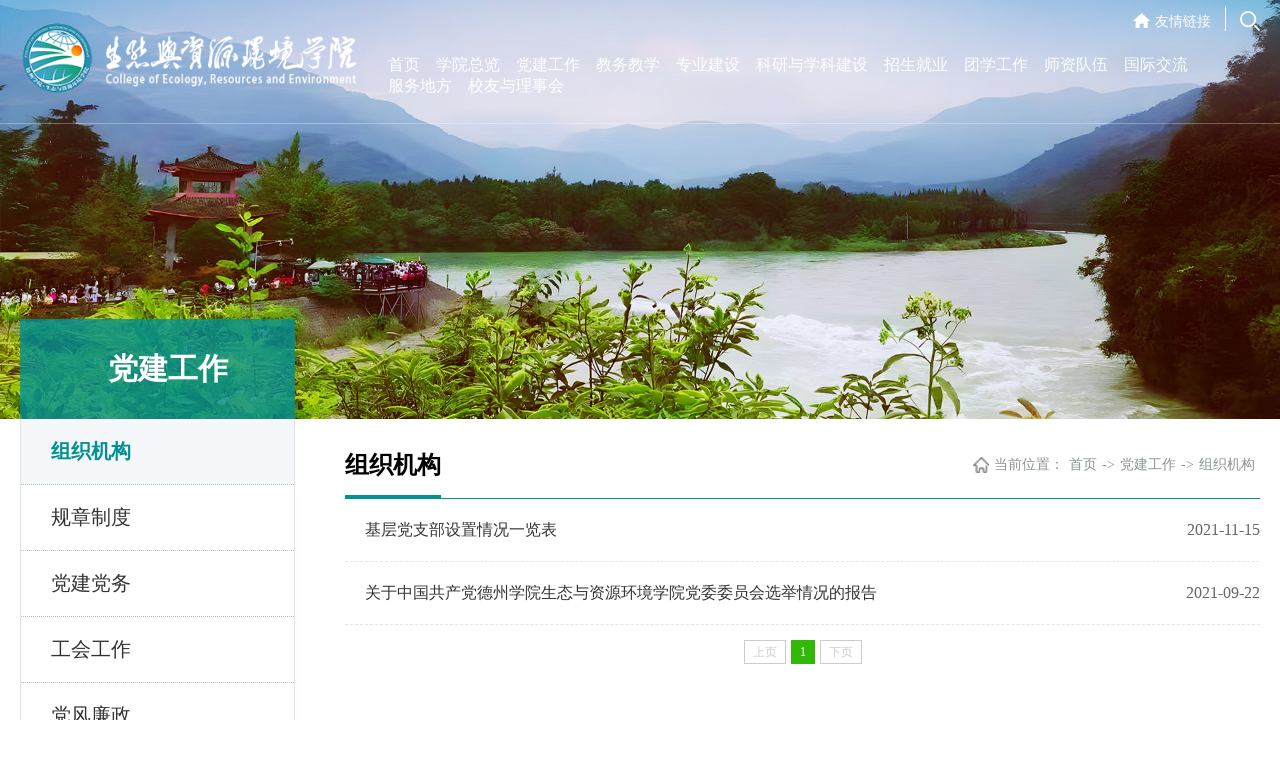

--- FILE ---
content_type: text/html
request_url: https://stzhxy.dzu.edu.cn/djgz/zzjg.htm
body_size: 34759
content:
<!DOCTYPE html>
<html>

<head>
    <meta charset="utf-8" />
    <meta name="viewport" content="width=device-width, initial-scale=1.0, maximum-scale=1.0, user-scalable=0,minimal-ui:ios">
    <meta http-equiv="X-UA-Compatible" content="ie=edge">
    <title>组织机构-德州学院·生态与资源环境学院</title><META Name="keywords" Content="德州学院·生态与资源环境学院,组织机构" />

    <link rel="stylesheet" href="../style/slick.css">
    <link rel="stylesheet" href="../style/slick-theme.css">
    <link rel="stylesheet" href="../style/animate.min.css" />
    <link rel="stylesheet" href="../style/public.css">
    <link rel="stylesheet" href="../style/ny.css">

    <script src="../js/jquery.js"></script>
    <script src="../js/slick.js"></script>
    <script src="../js/public.js"></script>
<!--Announced by Visual SiteBuilder 9-->
<link rel="stylesheet" type="text/css" href="../_sitegray/_sitegray_d.css" />
<script language="javascript" src="../_sitegray/_sitegray.js"></script>
<!-- CustomerNO:77656262657232307b784756525a554103060000 -->
<link rel="stylesheet" type="text/css" href="../list.vsb.css" />
<script type="text/javascript" src="/system/resource/js/counter.js"></script>
<script type="text/javascript">_jsq_(1051,'/list.jsp',-1,2070675361)</script>
</head>

<body>

    <div class="b-top">
        <div class="t-search-zzc"></div>
        <div class="close"><img src="../images/wrong.png" alt=""></div>
        <script type="text/javascript">
    function _nl_ys_check(){
        
        var keyword = document.getElementById('showkeycode1071105').value;
        if(keyword==null||keyword==""){
            alert("请输入你要检索的内容！");
            return false;
        }
        if(window.toFF==1)
        {
            document.getElementById("lucenenewssearchkey1071105").value = Simplized(keyword );
        }else
        {
            document.getElementById("lucenenewssearchkey1071105").value = keyword;            
        }
        var  base64 = new Base64();
        document.getElementById("lucenenewssearchkey1071105").value = base64.encode(document.getElementById("lucenenewssearchkey1071105").value);
        new VsbFormFunc().disableAutoEnable(document.getElementById("showkeycode1071105"));
        return true;
    } 
</script>
<form action="../ssjg.jsp?wbtreeid=1051" method="post" id="au0a" name="au0a" onsubmit="return _nl_ys_check()" style="display: inline">
 <input type="hidden" id="lucenenewssearchkey1071105" name="lucenenewssearchkey" value=""><input type="hidden" id="_lucenesearchtype1071105" name="_lucenesearchtype" value="1"><input type="hidden" id="searchScope1071105" name="searchScope" value="0">
 <div class="t-search">
 <div>
                <input type="text" placeholder="搜索..." name="showkeycode" id="showkeycode1071105">
                <div class="search-btn">
                    <input type="image" src="../images/icon-search.png">
                </div>
            </div></div>
</form><script language="javascript" src="/system/resource/js/base64.js"></script><script language="javascript" src="/system/resource/js/formfunc.js"></script>

    </div>
    <div class="header pc head_rgb">
        <div class="px1620 clearfix">
            <div class="logo">
<!-- 网站logo图片地址请在本组件"内容配置-网站logo"处填写 -->
<a href="../index.htm" title="生态与资源环境学院"><img src="../images/logoss.png" alt=""></a></div>
            <div class="headerRight clearfix">
                <div class="tool">
                    <div class="search">
                        <img src="../images/icon-search.png" alt="">
                    </div>
                    <div><script language="javascript" src="/system/resource/js/dynclicks.js"></script><script language="javascript" src="/system/resource/js/openlink.js"></script>    <a href="#" title="" onclick="_addDynClicks(&#34;wburl&#34;, 2070675361, 82288)">友情链接</a>
</div>
                    <div class="clear"></div>
                </div>
                <div class="nav clearfix"><ul>
    <li class="navItem">
                            <a href="../index.htm" title="首页">首页</a>
                        </li>
    <li class="navItem">
                            <a href="../xyzl.htm" title="学院总览">学院总览</a>
                            <div>
                                <ul>
                                    <li><a href="../xyzl/yqjj.htm" title="院情简介">院情简介</a></li>
                                    <li><a href="../xyzl/xrld.htm" title="现任领导">现任领导</a></li>
                                    <li><a href="../xyzl/jgsz.htm" title="机构设置">机构设置</a></li>
                                    <li><a href="../xyzl/lrld.htm" title="历任领导">历任领导</a></li>
                                    <li><a href="../xyzl/ysyg.htm" title="院史沿革">院史沿革</a></li>
                                </ul>
                            </div>
                        </li>
    <li class="navItem">
                            <a href="../djgz.htm" title="党建工作">党建工作</a>
                            <div>
                                <ul>
                                    <li><a href="zzjg.htm" title="组织机构">组织机构</a></li>
                                    <li><a href="gzzd.htm" title="规章制度">规章制度</a></li>
                                    <li><a href="djdw.htm" title="党建党务">党建党务</a></li>
                                    <li><a href="ghgz.htm" title="工会工作">工会工作</a></li>
                                    <li><a href="dflz.htm" title="党风廉政">党风廉政</a></li>
                                </ul>
                            </div>
                        </li>
    <li class="navItem">
                            <a href="../jwjx.htm" title="教务教学">教务教学</a>
                            <div>
                                <ul>
                                    <li><a href="../jwjx/jwdt.htm" title="教务动态">教务动态</a></li>
                                    <li><a href="../jwjx/jxyj.htm" title="教学研究">教学研究</a></li>
                                    <li><a href="../jwjx/glzd.htm" title="管理制度">管理制度</a></li>
                                </ul>
                            </div>
                        </li>
    <li class="navItem">
                            <a href="../zyjs.htm" title="专业建设">专业建设</a>
                            <div>
                                <ul>
                                    <li><a href="../zyjs/rcpyfa.htm" title="人才培养方案">人才培养方案</a></li>
                                    <li><a href="../zyjs/jpkc.htm" title="精品课程">精品课程</a></li>
                                    <li><a href="../zyjs/zyykcjs.htm" title="专业与课程建设">专业与课程建设</a></li>
                                    <li><a href="../zyjs/syzx.htm" title="实验中心">实验中心</a></li>
                                    <li><a href="../zyjs/sfzyrz.htm" title="师范专业认证">师范专业认证</a></li>
                                </ul>
                            </div>
                        </li>
    <li class="navItem">
                            <a href="../kyyxkjs.htm" title="科研与学科建设">科研与学科建设</a>
                            <div>
                                <ul>
                                    <li><a href="../kyyxkjs/kydt.htm" title="科研动态">科研动态</a></li>
                                    <li><a href="../kyyxkjs/xkjs.htm" title="学科建设">学科建设</a></li>
                                    <li><a href="../kyyxkjs/shfw.htm" title="社会服务">社会服务</a></li>
                                    <li><a href="../kyyxkjs/kyjg.htm" title="科研机构">科研机构</a></li>
                                </ul>
                            </div>
                        </li>
    <li class="navItem">
                            <a href="../zsjy.htm" title="招生就业">招生就业</a>
                            <div>
                                <ul>
                                    <li><a href="../zsjy/zsxx.htm" title="招生信息">招生信息</a></li>
                                    <li><a href="../zsjy/jygz.htm" title="就业工作">就业工作</a></li>
                                </ul>
                            </div>
                        </li>
    <li class="navItem">
                            <a href="../txgz.htm" title="团学工作">团学工作</a>
                            <div>
                                <ul>
                                    <li><a href="../txgz/gldw.htm" title="管理队伍">管理队伍</a></li>
                                    <li><a href="../txgz/gzzd.htm" title="规章制度">规章制度</a></li>
                                    <li><a href="../txgz/gzdt.htm" title="工作动态">工作动态</a></li>
                                    <li><a href="../txgz/xzfc.htm" title="学子风采">学子风采</a></li>
                                    <li><a href="../txgz/xljk.htm" title="心理健康">心理健康</a></li>
                                    <li><a href="../txgz/zzgz.htm" title="资助工作">资助工作</a></li>
                                </ul>
                            </div>
                        </li>
    <li class="navItem">
                            <a href="../szdw.htm" title="师资队伍">师资队伍</a>
                            <div>
                                <ul>
                                    <li><a href="../szdw/szgk.htm" title="师资概况">师资概况</a></li>
                                    <li><a href="../szdw/msgc.htm" title="名师工程">名师工程</a></li>
                                    <li><a href="../szdw/bsfc.htm" title="博士风采">博士风采</a></li>
                                </ul>
                            </div>
                        </li>
    <li class="navItem">
                            <a href="../gjjl.htm" title="国际交流">国际交流</a>
                        </li>
    <li class="navItem">
                            <a href="../fwdf.htm" title="服务地方">服务地方</a>
                        </li>
    <li class="navItem">
                            <a href="../xyylsh.htm" title="校友与理事会">校友与理事会</a>
                            <div>
                                <ul>
                                    <li><a href="../xyylsh/xyh.htm" title="校友会">校友会</a></li>
                                    <li><a href="../xyylsh/xyfc.htm" title="校友风采">校友风采</a></li>
                                    <li><a href="../xyylsh/xyhd.htm" title="校友活动">校友活动</a></li>
                                    <li><a href="../xyylsh/lsh.htm" title="理事会">理事会</a></li>
                                </ul>
                            </div>
                        </li>
</ul></div>
            </div>
        </div>
    </div>
    <div class="header pc head_wit">
        <div class="px1620 clearfix">
            <div class="logo">
                
<!-- 网站logo图片地址请在本组件"内容配置-网站logo"处填写 -->
<a href="../index.htm" title="生态与资源环境学院"><img src="../images/logoss.png" alt=""></a>
            </div>
            <div class="headerRight clearfix">
                <div class="nav clearfix"><ul>
    <li class="navItem">
                            <a href="../index.htm" title="首页">首页</a>
                        </li>
    <li class="navItem">
                            <a href="../xyzl.htm" title="学院总览">学院总览</a>
                            <div>
                                <ul>
                                    <li><a href="../xyzl/yqjj.htm" title="院情简介">院情简介</a></li>
                                    <li><a href="../xyzl/xrld.htm" title="现任领导">现任领导</a></li>
                                    <li><a href="../xyzl/jgsz.htm" title="机构设置">机构设置</a></li>
                                    <li><a href="../xyzl/lrld.htm" title="历任领导">历任领导</a></li>
                                    <li><a href="../xyzl/ysyg.htm" title="院史沿革">院史沿革</a></li>
                                </ul>
                            </div>
                        </li>
    <li class="navItem">
                            <a href="../djgz.htm" title="党建工作">党建工作</a>
                            <div>
                                <ul>
                                    <li><a href="zzjg.htm" title="组织机构">组织机构</a></li>
                                    <li><a href="gzzd.htm" title="规章制度">规章制度</a></li>
                                    <li><a href="djdw.htm" title="党建党务">党建党务</a></li>
                                    <li><a href="ghgz.htm" title="工会工作">工会工作</a></li>
                                    <li><a href="dflz.htm" title="党风廉政">党风廉政</a></li>
                                </ul>
                            </div>
                        </li>
    <li class="navItem">
                            <a href="../jwjx.htm" title="教务教学">教务教学</a>
                            <div>
                                <ul>
                                    <li><a href="../jwjx/jwdt.htm" title="教务动态">教务动态</a></li>
                                    <li><a href="../jwjx/jxyj.htm" title="教学研究">教学研究</a></li>
                                    <li><a href="../jwjx/glzd.htm" title="管理制度">管理制度</a></li>
                                </ul>
                            </div>
                        </li>
    <li class="navItem">
                            <a href="../zyjs.htm" title="专业建设">专业建设</a>
                            <div>
                                <ul>
                                    <li><a href="../zyjs/rcpyfa.htm" title="人才培养方案">人才培养方案</a></li>
                                    <li><a href="../zyjs/jpkc.htm" title="精品课程">精品课程</a></li>
                                    <li><a href="../zyjs/zyykcjs.htm" title="专业与课程建设">专业与课程建设</a></li>
                                    <li><a href="../zyjs/syzx.htm" title="实验中心">实验中心</a></li>
                                    <li><a href="../zyjs/sfzyrz.htm" title="师范专业认证">师范专业认证</a></li>
                                </ul>
                            </div>
                        </li>
    <li class="navItem">
                            <a href="../kyyxkjs.htm" title="科研与学科建设">科研与学科建设</a>
                            <div>
                                <ul>
                                    <li><a href="../kyyxkjs/kydt.htm" title="科研动态">科研动态</a></li>
                                    <li><a href="../kyyxkjs/xkjs.htm" title="学科建设">学科建设</a></li>
                                    <li><a href="../kyyxkjs/shfw.htm" title="社会服务">社会服务</a></li>
                                    <li><a href="../kyyxkjs/kyjg.htm" title="科研机构">科研机构</a></li>
                                </ul>
                            </div>
                        </li>
    <li class="navItem">
                            <a href="../zsjy.htm" title="招生就业">招生就业</a>
                            <div>
                                <ul>
                                    <li><a href="../zsjy/zsxx.htm" title="招生信息">招生信息</a></li>
                                    <li><a href="../zsjy/jygz.htm" title="就业工作">就业工作</a></li>
                                </ul>
                            </div>
                        </li>
    <li class="navItem">
                            <a href="../txgz.htm" title="团学工作">团学工作</a>
                            <div>
                                <ul>
                                    <li><a href="../txgz/gldw.htm" title="管理队伍">管理队伍</a></li>
                                    <li><a href="../txgz/gzzd.htm" title="规章制度">规章制度</a></li>
                                    <li><a href="../txgz/gzdt.htm" title="工作动态">工作动态</a></li>
                                    <li><a href="../txgz/xzfc.htm" title="学子风采">学子风采</a></li>
                                    <li><a href="../txgz/xljk.htm" title="心理健康">心理健康</a></li>
                                    <li><a href="../txgz/zzgz.htm" title="资助工作">资助工作</a></li>
                                </ul>
                            </div>
                        </li>
    <li class="navItem">
                            <a href="../szdw.htm" title="师资队伍">师资队伍</a>
                            <div>
                                <ul>
                                    <li><a href="../szdw/szgk.htm" title="师资概况">师资概况</a></li>
                                    <li><a href="../szdw/msgc.htm" title="名师工程">名师工程</a></li>
                                    <li><a href="../szdw/bsfc.htm" title="博士风采">博士风采</a></li>
                                </ul>
                            </div>
                        </li>
    <li class="navItem">
                            <a href="../gjjl.htm" title="国际交流">国际交流</a>
                        </li>
    <li class="navItem">
                            <a href="../fwdf.htm" title="服务地方">服务地方</a>
                        </li>
    <li class="navItem">
                            <a href="../xyylsh.htm" title="校友与理事会">校友与理事会</a>
                            <div>
                                <ul>
                                    <li><a href="../xyylsh/xyh.htm" title="校友会">校友会</a></li>
                                    <li><a href="../xyylsh/xyfc.htm" title="校友风采">校友风采</a></li>
                                    <li><a href="../xyylsh/xyhd.htm" title="校友活动">校友活动</a></li>
                                    <li><a href="../xyylsh/lsh.htm" title="理事会">理事会</a></li>
                                </ul>
                            </div>
                        </li>
</ul></div>
            </div>
        </div>
    </div>
    <!-- 移动端导航 -->
    <div class="m-top">
        <div class="wap wap-menu">
            <img src="../images/menu.png" class="menu" alt="">
            <img src="../images/close.png" class="close-menu" alt="">
        </div>
    </div>
    <div class="wap m-head">
        <div class="m-logo">
<!-- 网站logo图片地址请在本组件"内容配置-网站logo"处填写 -->
<a href="../index.htm" title="生态与资源环境学院"><img src="../images/logoss.png" alt=""></a></div>
        <div class="m-nav">
            <div class="m-tlink"><UL>
    <LI><a href="#" title="" onclick="_addDynClicks(&#34;wburl&#34;, 2070675361, 82288)">友情链接</a></li>
</UL></div>
            <script type="text/javascript">
    function _nl_ys_check1(){
        
        var keyword = document.getElementById('showkeycode1071131').value;
        if(keyword==null||keyword==""){
            alert("请输入你要检索的内容！");
            return false;
        }
        if(window.toFF==1)
        {
            document.getElementById("lucenenewssearchkey1071131").value = Simplized(keyword );
        }else
        {
            document.getElementById("lucenenewssearchkey1071131").value = keyword;            
        }
        var  base64 = new Base64();
        document.getElementById("lucenenewssearchkey1071131").value = base64.encode(document.getElementById("lucenenewssearchkey1071131").value);
        new VsbFormFunc().disableAutoEnable(document.getElementById("showkeycode1071131"));
        return true;
    } 
</script>
<form action="../ssjg.jsp?wbtreeid=1051" method="post" id="au8a" name="au8a" onsubmit="return _nl_ys_check1()" style="display: inline">
 <input type="hidden" id="lucenenewssearchkey1071131" name="lucenenewssearchkey" value=""><input type="hidden" id="_lucenesearchtype1071131" name="_lucenesearchtype" value="1"><input type="hidden" id="searchScope1071131" name="searchScope" value="0">

 <div class="m-search">
 <input type="text" placeholder="搜索..." name="showkeycode" id="showkeycode1071131">
                <input type="image" src="../images/search2.png">
 </div>
</form>

            <ul class="m-nav-ul clearfix">
    <li>
                    <a href="../index.htm" title="首页">首页</a>
                    <span></span>
                    <ul>
                        <li>
                            <a href="../index/xyyw.htm" title="学院要闻">学院要闻</a>
                        </li>
                        <li>
                            <a href="../index/tzgg.htm" title="通知公告">通知公告</a>
                        </li>
                    </ul>
                </li>

    <li>
                    <a href="../xyzl.htm" title="学院总览">学院总览</a>
                    <span></span>
                    <ul>
                        <li>
                            <a href="../xyzl/yqjj.htm" title="院情简介">院情简介</a>
                        </li>
                        <li>
                            <a href="../xyzl/xrld.htm" title="现任领导">现任领导</a>
                        </li>
                        <li>
                            <a href="../xyzl/jgsz.htm" title="机构设置">机构设置</a>
                        </li>
                        <li>
                            <a href="../xyzl/lrld.htm" title="历任领导">历任领导</a>
                        </li>
                        <li>
                            <a href="../xyzl/ysyg.htm" title="院史沿革">院史沿革</a>
                        </li>
                    </ul>
                </li>

    <li>
                    <a href="../djgz.htm" title="党建工作">党建工作</a>
                    <span></span>
                    <ul>
                        <li>
                            <a href="zzjg.htm" title="组织机构">组织机构</a>
                        </li>
                        <li>
                            <a href="gzzd.htm" title="规章制度">规章制度</a>
                        </li>
                        <li>
                            <a href="djdw.htm" title="党建党务">党建党务</a>
                        </li>
                        <li>
                            <a href="ghgz.htm" title="工会工作">工会工作</a>
                        </li>
                        <li>
                            <a href="dflz.htm" title="党风廉政">党风廉政</a>
                        </li>
                    </ul>
                </li>

    <li>
                    <a href="../jwjx.htm" title="教务教学">教务教学</a>
                    <span></span>
                    <ul>
                        <li>
                            <a href="../jwjx/jwdt.htm" title="教务动态">教务动态</a>
                        </li>
                        <li>
                            <a href="../jwjx/jxyj.htm" title="教学研究">教学研究</a>
                        </li>
                        <li>
                            <a href="../jwjx/glzd.htm" title="管理制度">管理制度</a>
                        </li>
                    </ul>
                </li>

    <li>
                    <a href="../zyjs.htm" title="专业建设">专业建设</a>
                    <span></span>
                    <ul>
                        <li>
                            <a href="../zyjs/rcpyfa.htm" title="人才培养方案">人才培养方案</a>
                        </li>
                        <li>
                            <a href="../zyjs/jpkc.htm" title="精品课程">精品课程</a>
                        </li>
                        <li>
                            <a href="../zyjs/zyykcjs.htm" title="专业与课程建设">专业与课程建设</a>
                        </li>
                        <li>
                            <a href="../zyjs/syzx.htm" title="实验中心">实验中心</a>
                        </li>
                        <li>
                            <a href="../zyjs/sfzyrz.htm" title="师范专业认证">师范专业认证</a>
                        </li>
                    </ul>
                </li>

    <li>
                    <a href="../kyyxkjs.htm" title="科研与学科建设">科研与学科建设</a>
                    <span></span>
                    <ul>
                        <li>
                            <a href="../kyyxkjs/kydt.htm" title="科研动态">科研动态</a>
                        </li>
                        <li>
                            <a href="../kyyxkjs/xkjs.htm" title="学科建设">学科建设</a>
                        </li>
                        <li>
                            <a href="../kyyxkjs/shfw.htm" title="社会服务">社会服务</a>
                        </li>
                        <li>
                            <a href="../kyyxkjs/kyjg.htm" title="科研机构">科研机构</a>
                        </li>
                    </ul>
                </li>

    <li>
                    <a href="../zsjy.htm" title="招生就业">招生就业</a>
                    <span></span>
                    <ul>
                        <li>
                            <a href="../zsjy/zsxx.htm" title="招生信息">招生信息</a>
                        </li>
                        <li>
                            <a href="../zsjy/jygz.htm" title="就业工作">就业工作</a>
                        </li>
                    </ul>
                </li>

    <li>
                    <a href="../txgz.htm" title="团学工作">团学工作</a>
                    <span></span>
                    <ul>
                        <li>
                            <a href="../txgz/gldw.htm" title="管理队伍">管理队伍</a>
                        </li>
                        <li>
                            <a href="../txgz/gzzd.htm" title="规章制度">规章制度</a>
                        </li>
                        <li>
                            <a href="../txgz/gzdt.htm" title="工作动态">工作动态</a>
                        </li>
                        <li>
                            <a href="../txgz/xzfc.htm" title="学子风采">学子风采</a>
                        </li>
                        <li>
                            <a href="../txgz/xljk.htm" title="心理健康">心理健康</a>
                        </li>
                        <li>
                            <a href="../txgz/zzgz.htm" title="资助工作">资助工作</a>
                        </li>
                    </ul>
                </li>

    <li>
                    <a href="../szdw.htm" title="师资队伍">师资队伍</a>
                    <span></span>
                    <ul>
                        <li>
                            <a href="../szdw/szgk.htm" title="师资概况">师资概况</a>
                        </li>
                        <li>
                            <a href="../szdw/msgc.htm" title="名师工程">名师工程</a>
                        </li>
                        <li>
                            <a href="../szdw/bsfc.htm" title="博士风采">博士风采</a>
                        </li>
                    </ul>
                </li>

    <li>
                    <a href="../gjjl.htm" title="国际交流">国际交流</a>
                </li>

    <li>
                    <a href="../fwdf.htm" title="服务地方">服务地方</a>
                </li>

    <li>
                    <a href="../xyylsh.htm" title="校友与理事会">校友与理事会</a>
                    <span></span>
                    <ul>
                        <li>
                            <a href="../xyylsh/xyh.htm" title="校友会">校友会</a>
                        </li>
                        <li>
                            <a href="../xyylsh/xyfc.htm" title="校友风采">校友风采</a>
                        </li>
                        <li>
                            <a href="../xyylsh/xyhd.htm" title="校友活动">校友活动</a>
                        </li>
                        <li>
                            <a href="../xyylsh/lsh.htm" title="理事会">理事会</a>
                        </li>
                    </ul>
                </li>
</ul>

        </div>
    </div>

    <div class="banner"><img src="../images/banner1.jpg" width="100%" /></div>


    <div class="nymain">
        <div class="px1400">
           <div class="channl-menu leftNav">
                <h2>党建工作<span></span></h2>
                <ul>    <li class="active on">
                        <a href="zzjg.htm" title="组织机构">组织机构</a>
                    </li>
    <li>
                        <a href="gzzd.htm" title="规章制度">规章制度</a>
                    </li>
    <li>
                        <a href="djdw.htm" title="党建党务">党建党务</a>
                    </li>
    <li>
                        <a href="ghgz.htm" title="工会工作">工会工作</a>
                    </li>
    <li>
                        <a href="dflz.htm" title="党风廉政">党风廉政</a>
                    </li>
</ul>
            </div>
            <div class="ny-right">
                <div class="position">
                    <div class="">
                        <h3>组织机构</h3>
                        <div><img src="../images/weizhi.png" alt="">
<span>当前位置：</span>
                <a href="../index.htm">首页</a>
               <span>-></span>
                <a href="../djgz.htm">党建工作</a>
               <span>-></span>
                <a href="zzjg.htm">组织机构</a>
</div>
                    </div>
                </div>
                <div class="text-list">

<script language="javascript" src="/system/resource/js/ajax.js"></script>    <UL>
            <li><span class="ddd">2021-11-15</span>
                            <a href="../info/1051/2328.htm" target="_blank" title="基层党支部设置情况一览表">基层党支部设置情况一览表</a>
                        </li>
        <li><span class="ddd">2021-09-22</span>
                            <a href="../info/1051/2329.htm" target="_blank" title="关于中国共产党德州学院生态与资源环境学院党委委员会选举情况的报告">关于中国共产党德州学院生态与资源环境学院党委委员会选举情况的报告</a>
                        </li>
    </UL>
    <link rel="stylesheet" Content-type="text/css" href="/system/resource/css/pagedown/sys.css"><div class="pb_sys_common pb_sys_normal pb_sys_style3" style="margin-top:15px;text-align:center;width:100%;display:inline-block;"><span class="p_pages"><span class="p_first_d p_fun_d">首页</span><span class="p_prev_d p_fun_d">上页</span><span class="p_no_d">1</span><span class="p_next_d p_fun_d">下页</span><span class="p_last_d p_fun_d">尾页</span></span></div>
<script>_showDynClickBatch(['dynclicks_u15_2328','dynclicks_u15_2329'],[2328,2329],"wbnews", 2070675361)</script></div>
            </div>

            <div class="clear"></div>
        </div>
    </div>

    <div class="footer">
        <div class="px1400 clearfix">
            <div class="footerLeft clearfix"><script language="javascript" src="/system/resource/js/news/mp4video.js"></script>
<p>邮编：253023</p>
<p>电话：0534-8985707（院办） &nbsp;0534-2603002（招生办）</p>
<p>地址：山东省德州市德城区大学西路566号</p></div>
            <div class="footerMid">
                <div class="footerlogo">
<!-- 网站logo图片地址请在本组件"内容配置-网站logo"处填写 -->
<a href="../index.htm" title="生态与资源环境学院"><img src="../images/logoss.png" alt=""></a></div>
                <div><!-- 版权内容请在本组件"内容配置-版权"处填写 -->
<p>德州学院 生态与资源环境学院 版权所有</p></div>
            </div>
            <div class="footerRight"><UL class="clearfix">
    <LI><a href="http://edu.shandong.gov.cn/" title="" onclick="_addDynClicks(&#34;wburl&#34;, 2070675361, 104534)">山东省教育厅</a></li>
    <LI><a href="http://www.cas.cn/" title="" onclick="_addDynClicks(&#34;wburl&#34;, 2070675361, 104535)">中国科学院</a></li>
    <LI><a href="http://www.gsc.org.cn/" title="" onclick="_addDynClicks(&#34;wburl&#34;, 2070675361, 104536)">中国地理协会</a></li>
    <LI><a href="http://www.dili360.com/" title="" onclick="_addDynClicks(&#34;wburl&#34;, 2070675361, 104537)">中国国家地理</a></li>
</UL>

<UL class="clearfix">
    <LI><a href="https://www.cnki.net/" title="" onclick="_addDynClicks(&#34;wburl&#34;, 2070675361, 104538)">中国知网</a></li>
    <LI><a href="http://www.cnjyky.com/" title="" onclick="_addDynClicks(&#34;wburl&#34;, 2070675361, 104539)">中国教育科研网</a></li>
    <LI><a href="https://yz.chsi.com.cn/" title="" onclick="_addDynClicks(&#34;wburl&#34;, 2070675361, 104540)">研招网</a></li>
    <LI><a href="https://www.51zxw.net/" title="" onclick="_addDynClicks(&#34;wburl&#34;, 2070675361, 104541)">我要自学网</a></li>
</UL>

<UL class="clearfix">
</UL></div>
        </div>
    </div>

</body>

</html>


--- FILE ---
content_type: text/css
request_url: https://stzhxy.dzu.edu.cn/style/public.css
body_size: 15928
content:
* {
    padding: 0px;
    margin: 0px;
    box-sizing: border-box;
    outline: none;
}

html,
body {
    color: rgb(51, 51, 51);
    font-size: 16px;
    font-family: ÃƒÆ’Ã‚Â¥Ãƒâ€šÃ‚Â¾Ãƒâ€šÃ‚Â®ÃƒÆ’Ã‚Â¨Ãƒâ€šÃ‚Â½Ãƒâ€šÃ‚Â¯ÃƒÆ’Ã‚Â©ÃƒÂ¢Ã¢â€šÂ¬Ã‚ÂºÃƒÂ¢Ã¢â€šÂ¬Ã‚Â¦ÃƒÆ’Ã‚Â©Ãƒâ€šÃ‚Â»ÃƒÂ¢Ã¢â€šÂ¬Ã‹Å“;
    text-align: left;
    margin-left: auto !important;
    margin-right: auto !important;
    overflow-x:hidden;
}

html {
    overflow-x: hidden;
}
a{color:#333}

body {}

li {
    list-style: none;
}

a {
    text-decoration: none;
}

img,
input {
    border: 0px;
    outline: none;
}

.icon img {
    transition: all 0.3s ease 0s;
}

.icon:hover img {
    animation: 0.6s linear 0s 1 normal none running icon-yh;
}

@keyframes icon-yh {
    0% {
        transform: rotateZ(0deg);
    }
    10% {
        transform: rotateZ(10deg);
    }
    20% {
        transform: rotateZ(0deg);
    }
    30% {
        transform: rotateZ(-10deg);
    }
    40% {
        transform: rotateZ(0deg);
    }
    50% {
        transform: rotateZ(10deg);
    }
    60% {
        transform: rotateZ(0deg);
    }
    70% {
        transform: rotateZ(-10deg);
    }
    80% {
        transform: rotateZ(0deg);
    }
    90% {
        transform: rotateZ(10deg);
    }
    100% {
        transform: rotateZ(0deg);
    }
}

.wap {
    display: none;
}

.top>img.wap {
    display: none;
}

.clearfix::after {
    content: "";
    clear: both;
    display: block;
    overflow: hidden;
    font-size: 0px;
    height: 0px;
}

.clearfix {
    zoom: 1;
}

body .clear {
    clear: both;
    height: 0px !important;
    width: 0px !important;
    border: none !important;
    margin: 0px !important;
    padding: 0px !important;
    float: none !important;
}

.px1320 {
    max-width: 1320px;
    margin: 0px auto;
}

.px1300 {
    max-width: 1300px;
    margin: 0px auto;
}

.px1400 {
    max-width: 1400px;
    margin: 0px auto;
}

.px1620 {
    max-width: 1620px;
    margin: 0px auto;
}

.t-search-zzc {
    position: fixed;
    z-index: 99998;
    inset: 0px;
    background: #000;
    opacity:0.6;
    width: 100%;
    height: 100%;
}

.t-search {
    padding: 0px 0px 10px;
    display: block;
    position: fixed;
    left: 50%;
    top: 50%;
    transform: translateX(-50%) translateY(-50%);
    z-index: 99999;
}

.t-search>div {
    min-width: 500px;
    margin: 0px auto;
    position: relative;
    padding: 5px 0px;
    background: rgb(255, 255, 255);
}

.t-search>div input[type="text"] {
    display: block;
    width: 100%;
    padding: 0px 70px 0px 20px;
    font-size: 16px;
    height: 30px;
    box-sizing: border-box;
}

.t-search>div input[type="text"]::placeholder {
    color: rgb(80, 79, 79);
    font-size: 16px;
}

.search-btn {
    position: absolute;
    right: 0px;
    top: 0px;
    height: 40px;
    width: 50px;
    background: rgb(1, 137, 144);
}

.search-btn input {
    display: block;
    width: 20px;
    margin: 10px auto;
}

.b-top {
    line-height: 40px;
    position: fixed;
    left: 0px;
    top: 0px;
    width: 100%;
    height: 100%;
    z-index: 999999;
    display: none;
}

.b-top .close {
    position: fixed;
    right: 20%;
    top: 20%;
    transform: translateX(-50%) translateY(-50%);
    z-index: 99999;
    cursor: pointer;
    width: 30px;
    height: 30px;
}

.b-top .close img {
    width: 100%;
}

.pic {
    padding-top: 75%;
    position: relative;
    overflow: hidden;
}

.pic img {
    position: absolute;
    left: 0px;
    top: 0px;
    width: 100%;
    height: 100%;
    transition: all 1s ease 0s;
}

.pic img:hover {
    transform: scale(1.05);
}

.header {
    position: fixed;
    left: 0px;
    right: 0px;
    top: 0px;
    height: 124px;
    z-index: 99999;
    border-bottom: 1px solid rgba(255, 255, 255, 0.3);
    transition: top 0.5s ease 0s;
}

.logo {
    float: left;
    margin-top: 15px;
}

.logo a {
    display: block;
}

.logo a img {
    width: 100%;
    /* height: 75px; */
}

.headerRight {
    margin-left: 510px;
    position: relative;
}

.tool {
    text-align: right;
    line-height: 31px;
    height: 31px;
    margin-top: 6px;
    margin-bottom: 18px;
}

.tool a {
    font-size: 14px;
    color: rgb(255, 255, 255);
    position: relative;
    float: right;
    line-height: 31px;
}

.tool a::before {
    content: "";
    display: block;
    position: absolute;
    top: 50%;
    transform: translateY(-50%);
    left: -22px;
    width: 18px;
    height: 18px;
    background: url("../images/icon-home.png") no-repeat;
}

.tool a:hover {
    text-decoration: underline;
}

.search {
    float: right;
    border-left: 1px solid rgb(255, 255, 255);
    height: 25px;
    width: 35px;
    margin-left: 14px;
    padding-left: 14px;
    padding-top: 4px;
    cursor: pointer;
}

.search img {
    width: 100%;
}

.nav {
    /* height: 44px; */
}

.navItem {
    float: left;
    /* width: 15%; */
    cursor: pointer;
    position: relative;
    text-align: center;
    /* height: 44px; */
    padding: 0px 8px;
}

.navItem>a {
    text-align: center;
    color: rgb(255, 255, 255);
    font-size: 18px;
}

.navItem>div {
    top: 73px;
    position: absolute;
    z-index: 99;
    opacity: 0;
    visibility: hidden;
    transition: all 0.3s ease 0s;
    left: -16px !important;
    right: -16px !important;
}

.navItem::before {
    position: absolute;
    bottom: -45px;
    left: 50%;
    width: 0px;
    height: 2px;
    background: rgb(1, 137, 144);
    content: "";
    transition: width 0.5s ease 0s;
}

.navItem::after {
    position: absolute;
    bottom: -45px;
    right: 50%;
    width: 0px;
    height: 2px;
    background: rgb(1, 137, 144);
    content: "";
    transition: width 0.5s ease 0s;
}

.navItem:hover::before,
.navItem:hover::after {
    width: 50%;
}

.navItem:hover div {
    opacity: 1;
    visibility: inherit;
}

.navItem>div>ul {
    background: rgb(255, 255, 255);
}

.navItem>div>ul>li {
    height: 45px;
    line-height: 45px;
    text-align: center;
    border-bottom: 1px solid rgb(243, 240, 240);
}

.navItem>div>ul>li>a {
    font-size: 16px;
    color: rgb(34, 34, 34);
}

.navItem>div>ul>li:last-child {
    border-bottom: 0px;
}

.navItem:nth-last-child(2)>div {}

.navItem>div>ul>li:hover a {
    color: rgb(1, 137, 144);
}

.head_rgb.hide {
    top: -100%;
}

.head_wit {
    top: -100%;
}

.head_wit.show {
    top: 0px;
}

.head_wit {
    background: rgb(1, 137, 144);
    border: 0px;
    height: 100px;
    line-height: 100px;
}

.head_wit .logo {
    margin-top: 0px;
}

.head_wit .logo a {
    padding-top: 8px;
    line-height: 100px;
    height: 100px;
}

.head_wit .navItem div {
    top: 100px;
}

.head_wit .navItem {
    height: 100%;
}

.head_wit .navItem::before,
.head_wit .navItem::after {
    background: rgb(224, 207, 138);
    height: 3px;
}

.footer {
    background: url("../images/bg-footer.png") 100% 100% / cover no-repeat rgb(255, 255, 255);
    padding-top: 190px;
    padding-bottom: 64px;
}

.footerLeft {
    float: left;
    width: 27.6%;
    /* margin-right: -0.6%; */
}
.footerLeft p
{
    color: rgba(255, 255, 255, 0.67);
    font-size: 14px;
    line-height: 40px;
}
.footerLeft ul {
    float: left;
}

.footerLeft ul:first-child {
    margin-right: 20%;
}

.footerLeft ul li {
    text-align: left;
    margin-bottom: 18px;
}

.footerLeft ul li a {
    display: inline-block;
    color: rgba(255, 255, 255, 0.67);
    font-size: 14px;
}

.footerLeft ul li:hover a {
    text-decoration: underline;
}

.footerMid {
    float: left;
    width: 44.3%;
    margin-right: 3.3%;
    margin-left: 3.4%;
}

.footerRight {
    float: left;
    width: 21%;
}

.footerlogo {
    margin-bottom: 15px;
}

.footerlogo a {
    display: block;
    max-width: 480px;
    margin: 0px auto;
}

.footerlogo a img {
    width: 100%;
}

.footerMid p {
    font-size: 14px;
    color: rgba(255, 255, 255, 0.9);
    text-align: center;
    line-height: 30px;
}

.footerRight ul {
    float: left;
    margin-right: 9%;
}

.footerRight ul:last-child {
    margin-right: 0px;
}

.footerRight ul li {
    text-align: left;
    margin-bottom: 18px;
}

.footerRight ul li a {
    display: inline-block;
    color: rgba(255, 255, 255, 0.67);
    font-size: 14px;
}

.footerRight ul li:hover a {
    text-decoration: underline;
}

@media screen and (max-width: 1620px) {
    .header>div {
        padding: 0px 20px;
    }
    .logo a {
        max-height: 65px;
    }
    .headerRight {
        margin-left: 470px;
    }
}

@media screen and (max-width: 1400px) {
    .logo a {
        max-width: 340px;
    }
    .headerRight {
        margin-left: 360px;
    }
    .navItem>a {
        font-size: 16px;
    }
    .navItem>div>ul>li>a {
        font-size: 14px;
    }
    .footer {
        padding: 59px 20px;
    }
    .footer .px1400 {
        padding-top: 100px;
    }
}

@media screen and (max-width: 1200px) {
    .head_wit {
        line-height: 80px;
        height: 80px !important;
    }
    .navItem>div>ul {
        min-width: 110px;
    }
    .navItem>div {
        top: 39px;
    }
    .head_wit .logo a {
        padding-top: 8px;
    }
    .navItem::before,
    .navItem::after {
        bottom: 5px;
    }
    .logo a {
        max-width: 300px;
    }
    .headerRight {
        margin-left: 320px;
    }
    .navItem>a {
        font-size: 14px;
    }
    .navItem>div>ul>li>a {
        font-size: 12px;
    }
    .tool a {
        font-size: 12px;
    }
    .tool {
        margin-top: 15px;
        margin-bottom: 15px;
    }
    .header {
        height: 100px;
    }
    .logo a img
    {
        width: 100%;
        height: auto;
    }
}

@media screen and (max-width: 1024px) {
    .pc {
        display: none !important;
    }
    .m-top {
        max-width: 1920px;
        margin: 0px auto;
        position: fixed;
        right: 20px;
        top: 18px;
        width: 25px;
        height: 25px;
        z-index: 9999;
    }
    .wap {
        display: block !important;
    }
    .wap-menu {
        position: absolute;
        top: 0px;
        right: 0px;
        z-index: 99999;
        font-size: 0px;
    }
    .wap-menu img {
        height: 25px;
        cursor: pointer;
    }
    .close-menu {
        display: none;
        position: absolute;
        right: 0px;
        top: 0px;
        cursor: pointer;
    }
    .m-head {
        position: fixed;
        top: 0px;
        left: 0px;
        right: 0px;
        background: rgb(1, 137, 144);
        z-index: 999;
        padding: 10px 20px;
    }
    .m-logo {
        font-size: 0px;
    }
    .m-logo a {
        font-size: 0px;
        line-height: 40px;
        display: block;
    }
    .m-logo img {
        max-height: 40px;
        max-width: 80%;
        vertical-align: middle;
    }
    .m-tlink {
        font-size: 12px;
        padding: 10px 15px 0px;
        color: rgba(255, 255, 255, 0.6);
    }
    .m-tlink a {
        font-size: 12px;
        margin: 0px 8px;
        color: rgb(255, 255, 255);
        display: inline-block;
        line-height: 24px;
        border-radius: 5px;
    }
    .m-tlink a:hover {
        text-decoration: underline;
    }
    .m-tlink a img {
        vertical-align: -2px;
        padding-right: 5px;
        height: 14px;
    }
    .m-search {
        margin: 15px;
        padding: 5px 50px 5px 10px;
        position: relative;
        line-height: 35px;
        border: 1px solid rgb(255, 255, 255);
    }
    .m-search input[type="text"] {
        display: block;
        width: 100%;
        line-height: 25px;
        background: none;
        color: rgb(255, 255, 255);
        font-size: 12px;
    }
    .m-search input[type="text"]::placeholder {
        color: rgb(255, 255, 255);
    }
    .m-search input[type="image"] {
        position: absolute;
        right: 10px;
        top: 10px;
        height: 15px;
    }
    .m-nav {
        position: fixed;
        top: 60px;
        right: -100%;
        bottom: 0px;
        z-index: 999;
        background: rgb(1, 137, 144);
        border-top: 1px solid rgba(255, 255, 255, 0.2);
        overflow-y: scroll;
        width: 100%;
        max-width: 375px;
    }
    .m-nav .top-r {
        color: rgb(255, 255, 255);
        padding-left: 15px;
    }
    .m-nav ul {
        padding: 0px 15px;
    }
    .m-nav ul li {
        border-bottom: 1px solid rgba(255, 255, 255, 0.2);
        position: relative;
    }
    .m-nav ul li>span.on {
        transform: rotateZ(90deg);
    }
    .m-nav ul li ul {
        display: none;
    }
    .m-nav ul li ul li {
        border: none;
    }
    .m-nav>ul>li a {
        display: block;
        font-size: 14px;
        line-height: 20px;
        padding: 15px 0px;
        position: relative;
        color: rgb(255, 255, 255);
    }
    .m-nav>ul>li ul li a {
        padding: 10px 0px;
    }
    .m-nav>ul>li>span {
        position: absolute;
        width: 20px;
        height: 20px;
        background: url("../images/m-nav_down.png") center center / 14px 14px no-repeat;
        right: 0px;
        top: 15px;
        cursor: pointer;
        display: block;
        color: rgb(255, 255, 255);
        transition: all 0.3s ease 0s;
    }
    .footerLeft,
    .footerMid,
    .footerRight {
        float: none;
        width: 100%;
    }
    .footer .footerLeft ul,
    .footerRight ul {
        float: none;
        width: 100%;
        margin-right: 0px;
    }
    .footerLeft ul li,
    .footerRight ul li {
        float: left;
        width: 25%;
        text-align: center;
    }
    .footerMid {
        margin: 20px 0;
    }
    .footer {
        padding-bottom: 20px;
    }
    .logo a img
    {
        width: 100%;
        height: auto;
    }
    .footerLeft p
    {
        color: rgba(255, 255, 255, 0.67);
        font-size: 13px;
        line-height: 40px;
    }
}

@media screen and (max-width: 768px) 
{
    .logo a img
    {
        width: 100%;
        height: auto;
    }
    .footerLeft p
    {
        color: rgba(255, 255, 255, 0.67);
        font-size: 13px;
        line-height: 40px;
    }
}

@media screen and (max-width: 488px) {
    .footerLeft ul li,
    .footerRight ul li {
        float: left;
        width: 50%;
    }
    .footerRight ul li,
    .footerLeft ul li {
        margin-bottom: 5px;
    }
    .logo a img
    {
        width: 100%;
        height: auto;
    }
    .footerLeft p
    {
        color: rgba(255, 255, 255, 0.67);
        font-size: 13px;
        line-height: 40px;
    }
}


#adu23
{
    z-index: 999999 !important;
}
#vsb_content table{ border: 0px;border-left:1px solid #ddd; border-top:1px solid #ddd;width:750px; margin:20px auto}
#vsb_content table tr td{ border-left:0px; border-top:0px;line-height: 23px; padding: 5px; border-right-width: 1px; border-bottom-width: 1px; border-right-style: solid; border-bottom-style: solid; border-right-color: #ddd; border-bottom-color: #ddd; }
#vsb_content table tr td p{text-indent:0em; padding:0px; margin:0px; text-align:center; }



--- FILE ---
content_type: text/css
request_url: https://stzhxy.dzu.edu.cn/style/ny.css
body_size: 23107
content:
@charset "utf-8";

/* 分页 */

.banner img {
    display: block;
    width: 100%;
}

.pagination {
    text-align: center;
    font-size: 0;
    padding-top: 50px;
}
.v_news_content{padding-top:10px;}
.pagination a {
    display: inline-block;
    border: 1px solid #dcdcdc;
    padding: 0 12px;
    height: 35px;
    font-size: 14px;
    line-height: 35px;
    text-align: center;
    color: #666;
    margin: 0 7px;
}

.pagination a.active {
    background: #009194;
    color: #fff;
    border: 1px solid #009194;
}

.pagination a:hover {
    background: #009194;
    color: #fff;
    border: 1px solid #009194;
}

.pagination span {
    display: inline-block;
    font-size: 14px;
}

.nymain {
    position: relative;
}

.nymain>div {}

.nymain .leftNav {
    float: left;
    width: 275px;
    position: relative;
    margin-right: 40px;
    margin-top: -100px;
}

.nymain .leftNav>h2 {
    line-height: 100px;
    color: #fff;
    background: rgb(0, 145, 148, 0.8);
    font-size: 30px;
    overflow: hidden;
    text-align: center;
}

.nymain .leftNav>h2 img {
    vertical-align: middle;
    margin-right: 10px;
    margin-top: -5px;
}

.nymain .leftNav p {
    margin-left: 20px;
    font-size: 26px;
    font-weight: 600;
    color: #fff;
    padding: 20px 0;
}

.nymain .leftNav>ul {
    border-right: 1px solid rgba(203, 203, 235, 0.6);
    background: #fff;
    /* padding-bottom: 150px; */
    /* box-shadow: 0 0 10px rgba(0,0,0,.1); */
    border-left: 1px solid rgba(203, 203, 235, 0.6);
}

.nymain .leftNav>ul>li {
    position: relative;
    border-bottom: 1px dotted #b0bdcb;
}

.nymain .leftNav>ul>li:first-child {
    border-top: none;
}

.nymain .leftNav ul li a {
    display: block;
    font-size: 20px;
    line-height: 65px;
    padding-left: 45px;
    color: #333333;
}

.nymain .leftNav>ul>li>span {
    position: absolute;
    width: 25px;
    height: 25px;
    right: 10px;
    top: 20px;
    line-height: 50px;
    background: url(../images/sub_left_down.png) no-repeat center center;
    cursor: pointer;
    transition: all 0.3s;
}

.nymain .leftNav>ul>li.on>span {
    transform: rotate(90deg);
}

.nymain .leftNav>ul>li.on>a {
    background: rgba(7, 49, 144, 0.04);
    color: #009194;
    font-weight: 600;
}

.nymain .leftNav>ul>li.activ {
    background: #dadada;
}

.nymain .leftNav>ul>li.active>a {
    color: #009194;
    font-weight: 600;
}

.nymain .leftNav ul li:hover {}

.nymain .leftNav ul li.active {
    /*border-left: 3px solid #009194;*/
}

.nymain .leftNav ul li.active ul {
    display: block;
}

.nymain .leftNav ul li a:hover {
    background-position: 31px center;
    color: #009194;
}

.nymain .leftNav>ul>li>ul {
    display: none;
    padding-top: 0;
    padding-bottom: 0;
    padding-right: 0;
}

.nymain .leftNav>ul>li>ul>li>a {
    font-size: 16px;
    line-height: 64px;
    border-top: 1px solid #eeeeee;
    padding-left: 65px;
    color: #666666;
}

.ny-right {
    overflow: hidden;
    min-height: 400px;
    margin-bottom: 40px;
}

.ny-rcom {
    font-size: 24px;
    color: #009194;
    margin-bottom: 15px;
    font-weight: normal;
}

.position {
    padding-top: 13px;
}

.position>div {
    position: relative;
    text-align: right;
    font-size: 0;
    line-height: 66px;
    border-bottom: 1px solid #009194;
}

.position h3 {
    position: absolute;
    font-size: 24px;
    font-weight: 600;
    color: #000;
    text-align: left;
    bottom: 0;
    left: 0;
}

.position h3::after {
    content: "";
    position: absolute;
    left: 0;
    bottom: -1px;
    width: 100%;
    height: 4px;
    background: #009194;
    z-index: 9;
}

.position span {
    color: #8c9396;
    font-size: 14px;
    vertical-align: middle;
}

.position img {
    height: 16px;
    vertical-align: middle;
    margin-right: 5px;
}

.position a {
    font-size: 14px;
    color: #8c9396;
    margin: 0 5px;
    vertical-align: middle;
}

.position a:hover {
    color: #009194;
}

.text-list ul li {
    padding-left: 20px;
    position: relative;
    line-height: 62px;
    border-bottom: 1px dashed #e5e5e5;
    font-size: 16px;
    position: relative;
    left: 0;
    transition: all 0.5s;
    
    background-position: left center;
}

.text-list ul li:hover {
    
    background-position: left center;
}

.text-list ul li a {
    display: block;
    white-space: nowrap;
    text-overflow: ellipsis;
    overflow: hidden;
    color: #333333;
}

.ddd {
    float: right;
    color: #666666;
    font-size: 16px;
    padding-left: 10px;
}

.text-list ul li:hover a {
    color: #009194;
}

.text-list ul li:hover span {
    color: #009194;
}

.art-main .art-tit h3 {
    text-align: center;
    color: #333;
    font-weight: normal;
    font-size: 24px;
    margin-top: 30px;
    font-weight: 600;
}

.art-main .art-body {
    padding-top: 30px;
}

.art-main .art-body p {
    color: #333333;
    text-indent: 2em;
    font-size: 16px;
    line-height: 32px;
    margin-bottom: 0px;
}

.art-main .art-body img {
    max-width: 80% !important;
    display: block;
    margin: 0 auto;
    height:auto;
}

.art-main .cont-tit p {
    font-size: 0;
    text-align: center;
    padding-top: 20px;
    padding-bottom: 20px;
    line-height: 20px;
    background: bottom;
    border-bottom: 1px solid #d9d9d9;
}

.art-main .cont-tit p img {
    display: inline-block;
    vertical-align: middle;
    height: 16px;
    margin-right: 5px;
}

.art-main .cont-tit p .liulan {
    margin-left: 50px;
}

.art-main .cont-tit p span {
    display: inline-block;
    vertical-align: middle;
    font-size: 14px;
    color: #888;
    margin: 0 10px;
}

.art-info {
    border-top: 1px dashed #eaeaea;
    margin-top: 25px;
}

.pnext {
    margin-top: 25px;
}

.pnext p {
    text-indent: initial;
    font-size: 15px;
    line-height: 32px;
    color: #555555;
}

.pnext p a {
    font-size: 15px;
    color: #555555;
}

.pnext p:hover {
    /* color: #96632C; */
}

.pnext p:hover a {
    color: #009194;
}


/* 图片列表 */

.img-lists ul {
    overflow: hidden;
    margin-left: -2%;
    margin-right: -2%;
}

.img-lists ul li {
    float: left;
    width: 29%;
    margin: 40px 2% 0 2%;
    border: 1px solid #eee;
    transition: all 0.3s;
    position: relative;
    top: 0;
}

.img-lists ul li:hover {
    box-shadow: 0 0 10px rgba(51, 51, 51, 0.16);
    top: -10px;
}

.img-lists ul li a {
    display: block;
    width: 100%;
}

.img-lists ul li a .pic {
    padding-top: 61%;
}

.img-lists ul li a>img {
    display: block;
    width: 100%;
    height: 196px;
}

.img-lists ul li a>div.info {
    padding: 10px;
    font-size: 0;
    text-align: center;
}

.img-lists ul li a>div.info p {
    color: #333;
    font-size: 16px;
    overflow: hidden;
    text-overflow: ellipsis;
    white-space: nowrap;
    margin-bottom: 5px;
}

.img-lists ul li:hover a>div.info p {
    color: #009194;
}


/* 师资列表 */

.img-lists2 ul {
    overflow: hidden;
}

.img-lists2 ul li {
    float: left;
    width: 23%;
    margin: 15px 1%;
}

.img-lists2 ul li a {
    display: block;
}

.img-lists2 ul li a .pic {
    padding-top: 120%;
}

.img-lists2 ul li a .info {
    font-size: 16px;
    color: #000;
    line-height: 30px;
    text-align: center;
}

.dt-list2 {
    overflow: hidden;
}

.dt-list2 li {
    position: relative;
    transition: all 0.5s;
    padding: 40px 0 45px 0;
    border-bottom: 1px dotted #cccccc;
}

.dt-list2 li:hover a .date {
    background: #009194;
}

.dt-list2 li:hover a .dt-text h3 {
    color: #009194;
}

.dt-list2 li:hover a .dt-text p {
    color: #009194;
}

.dt-list2 li a {
    display: block;
    overflow: hidden;
}

.dt-list2 li .date {
    background: #bfbfbf;
    float: left;
    width: 68px;
    text-align: center;
    color: #fff;
    padding: 7px 0;
    border-top-left-radius: 10px;
    border-bottom-right-radius: 10px;
}

.dt-list2 li .date p {
    font-size: 12px;
    line-height: 24px;
}

.dt-list2 li .date span {
    display: block;
    font-size: 30px;
    line-height: 30px;
    color: #fff;
    font-weight: 600;
}

.dt-list2 li a>.dt-text {
    overflow: hidden;
    padding: 0 0 0 20px;
}

.dt-list2 li a>.dt-text h3 {
    font-size: 24px;
    line-height: 34px;
    color: #333;
    overflow: hidden;
    font-weight: normal;
    text-overflow: ellipsis;
    white-space: nowrap;
}

.dt-list2 li a>.dt-text p {
    overflow: hidden;
    color: #666666;
    font-size: 16px;
    line-height: 30px;
    margin-top: 10px;
}


/* 新闻列表  */

.timg-list ul li {
    margin-top: 35px;
}

.timg-list ul li a {
    display: block;
    transition: all 0.3s;
}

.timg-list ul li a h3 {
    font-size: 18px;
    color: #333333;
    line-height: 30px;
    overflow: hidden;
    white-space: nowrap;
    text-overflow: ellipsis;
}

.timg-list ul li a>div {
    overflow: hidden;
}

.timg-list-img {
    float: left;
    width: 350px;
    margin-right: 30px;
}

.timg-list ul li a .pic {
    padding-top: 62%;
}

.timg-list ul li a:hover h3 {
    color: #ba2a17;
}

.timg-list ul li a:hover span {
    background: #ba2a17;
    border-color: #ba2a17;
    color: #fff;
}

.timg-linfo {
    overflow: hidden;
    padding-top: 35px;
}

.timg-linfo p {
    font-size: 14px;
    line-height: 24px;
    color: #999999;
    height: 48px;
    white-space: pre-wrap;
    text-overflow: -o-ellipsis-lastline;
    overflow: hidden;
    text-overflow: ellipsis;
    display: -webkit-box;
    -webkit-line-clamp: 2;
    line-clamp: 2;
    -webkit-box-orient: vertical;
    margin: 15px 0 0 0;
    text-indent: 2em;
}

.timg-linfo span {
    display: block;
    margin-top: 20px;
    line-height: 24px;
    color: #970707;
    font-size: 16px;
    padding-left: 30px;
    
    background-position: left center;
}

.timg-list ul li a:hover {
    background: #970707;
    padding: 20px;
}

.timg-list ul li a:hover h3 {
    color: #fff;
}

.timg-list ul li a:hover span {
    color: #fff;
    
    background-position: left center;
}

.timg-list ul li a:hover p {
    color: #fff;
}


/* 名师风采 */

.ldtz ul {
    margin-top: 30px;
}

.ldtz ul li {
    float: left;
    width: 48%;
    margin-bottom: 60px;
}

.ldtz ul li:nth-child(2n+1) {
    margin-right: 4%;
}

.ldtz ul li a {
    display: block;
    /* box-shadow: 0 0 10px rgba(0, 0, 0, .1); */
    overflow: hidden;
    margin: 5px;
    border: 1px solid #eeeeee;
    transition: all 0.3s;
}

.ldtz ul li a:hover {
    box-shadow: 0 5px 10px rgba(0, 0, 0, .1);
}

.ldtz-pic {
    float: left;
    width: 165px;
    margin-right: 25px;
}

.ldtz-pic .pic {
    padding-top: 143%;
}

.ldtz-info {
    overflow: hidden;
    padding-top: 35px;
}

.ldtz-info h3 {
    font-size: 20px;
    line-height: 22px;
    font-weight: 600;
    color: #333333;
    padding-top: 20px;
    position: relative;
    margin-bottom: 15px;
}

.ldtz-info h3::before {
    content: "";
    position: absolute;
    left: 0;
    top: 0;
    width: 30px;
    height: 4px;
    background: #009194;
}

.ldtz-info p {
    font-size: 16px;
    line-height: 30px;
    overflow: hidden;
    color: #666666;
}


/*机构*/

.list-jg ul {
    margin-left: -2%;
    margin-right: -2%;
}

.list-jg ul li {
    float: left;
    width: 21%;
    margin: 2%;
    font-size: 16px;
    text-align: center;
}

.list-jg ul li a {
    display: block;
    background: #faf4f4;
    border-bottom: 3px solid #94070a;
    box-sizing: border-box;
    color: #666;
    padding: 0 38px;
    font-size: 0;
    line-height: 80px;
    transition: all 0.5s;
}

.list-jg ul li a span {
    display: inline-block;
    color: #666;
    vertical-align: middle;
    font-size: 16px;
    line-height: 24px;
}

.list-jg ul li:hover a {
    background: #94070A;
    color: #fff;
}

.list-jg ul li:hover a span {
    color: #fff;
}


/*领导*/

.list-ld ul li {
    padding: 30px 0;
}

.list-ld ul li a {
    display: block;
}

.list-ld ul li h3 {
    font-size: 20px;
    color: #94070a;
    position: relative;
    padding-left: 14px;
}

.list-ld ul li h3::after {
    content: "";
    position: absolute;
    left: 0;
    top: 50%;
    margin-top: -12px;
    width: 4px;
    height: 24px;
    background: #94070A;
}

.list-ld ul li p {
    font-size: 16px;
    line-height: 24px;
    color: #666;
    margin-top: 20px;
}

.list-ld ul li:hover h3 {
    text-decoration: underline;
}


/*历史*/

.list-ls ul {
    border-left: 1px solid #bfbfbf;
    margin-left: 15px;
    margin-top: 40px;
}

.list-ls ul li h3 {
    font-weight: bold;
}

.list-ls ul li h3::before {
    content: "";
    position: absolute;
    left: -14px;
    top: 50%;
    margin-top: -13px;
    width: 26px;
    height: 26px;
    background: #fff;
    border: 1px solid #dcdcdc;
    box-sizing: border-box;
    border-radius: 50px;
}

.list-ls ul li h3::after {
    content: "";
    position: absolute;
    left: -7px;
    top: 50%;
    margin-top: -6px;
    width: 12px;
    height: 12px;
    background: #94070a;
    border-radius: 50px;
    z-index: 1;
}

.list-ls ul li h3 {
    padding-left: 30px;
}

.list-ls ul li p {
    margin-left: 30px;
}

@media screen and (max-width: 1400px) {
    .dt-list2 li a>.dt-text h3 {
        font-size: 20px;
    }
    .nymain .leftNav>h2 {
        padding-left: 20px;
    }
    .nymain .leftNav ul li a {
        padding-left: 30px;
    }
    .nymain .leftNav {
        margin-right: 50px;
    }
    .ldtz-pic {
        width: 140px;
        margin-right: 15px;
    }
    .ldtz-info {
        padding-top: 20px;
    }
    .nymain {
        padding: 0 20px;
    }
}

@media screen and (max-width: 1200px) {
    .ldtz-info p {
        font-size: 14px;
    }
}

@media screen and (max-width: 1140px) {
    .list-jg ul li a {
        padding: 0 20px;
    }
}

@media screen and (max-width: 1024px) {
    .banner:before {
        display: none;
    }
    .nymain .leftNav>h2 {
        line-height: 80px;
        font-size: 26px;
        padding-left: 0;
    }
    .nymain .leftNav {
        margin-right: 30px;
        width: 220px;
        margin-top: -80px;
    }
    .nymain .leftNav ul li a {
        font-size: 18px;
        padding-left: 20px;
    }
    .nymain .leftNav>ul>li>ul>li>a {
        padding-left: 40px;
    }
    .nymain .leftNav ul li.active a {}
    .nymain .leftNav ul li:hover a {}
    .position {}
    .position span {
        font-size: 14px;
    }
    .position a {
        font-size: 14px;
    }
    .position h3 {
        height: 70px;
        line-height: 70px;
    }
    .text-list ul li {
        font-size: 16px;
    }
    .img-lists ul li {
        width: 48%;
        margin: 20px 1%;
    }
    .img-lists ul li a>img {
        height: 209px;
    }
    .img-lists ul li a>div.info p {
        font-size: 14px;
    }
    .img-lists ul li a>div.info img {
        height: 12px;
    }
    .img-lists ul li a>div.info span {
        font-size: 12px;
    }
    .dt-list2 li {
        padding: 25px 0;
    }
    .timg-list ul li a h3 {
        font-size: 16px;
    }
    .timg-list-img {
        width: 260px;
    }
    .timg-linfo {
        padding-top: 10px;
    }
    .ldtz-pic {
        float: none;
        margin: 0 auto;
    }
    .ldtz-info {
        padding: 0 20px;
        padding-bottom: 15px;
        margin-top: 20px;
        text-align: center;
    }
    .ldtz-info h3::before {
        left: 50%;
        transform: translateX(-50%);
    }
    .ldtz ul li a {
        padding-top: 15px;
    }
    .list-jg ul li {
        width: 46%;
    }
    .list-jg ul li a span {
        font-size: 14px;
    }
    .nymain .leftNav>ul {
        padding-bottom: 0;
    }
}

@media screen and (max-width:768px) {
    .banner::after {
        content: none;
    }
    .nymain .leftNav>h2 {
        line-height: 46px;
        font-size: 16px;
        text-align: left;
        padding-left: 15px;
        font-weight: 600;
        background: #009194;
    }
    .nymain .leftNav>h2 span {
        float: right;
        width: 30px;
        height: 30px;
        margin-top: 8px;
        
        background-position: center center;
        margin-right: 10px;
        transition: all .3s;
    }
    .nymain .leftNav>h2 span.on {
        transform: rotateZ(45deg);
    }
    .nymain {
        padding: 10px 5px;
    }
    .nymain .leftNav {
        float: none;
        width: auto;
        top: 0;
        margin-right: 0;
        margin-top: 15px;
    }
    .nymain .leftNav>p {
        font-size: 18px;
        padding: 10px 0;
    }
    .ny-right {
        float: none;
        width: auto;
    }
    .position {
        padding: 16px 0px;
        margin-top: 0;
        margin-bottom: 0;
    }
    .position>div {
        text-align: left;
        line-height: 40px;
        padding-left: 20px;
    }
    .position h3 {
        left: 0;
        width: auto;
        height: 45px;
        font-size: 20px;
        line-height: 45px;
        position: relative;
        left: 0;
        margin-bottom: 10px;
        font-weight: 600;
        display: none;
    }
    .position h3::after {
        width: 37px;
        height: 37px;
        right: -10px;
        bottom: -15px;
    }
    .pagination {
        padding-top: 50px;
    }
    .pagination a {
        padding: 0 5px;
        height: 20px;
        line-height: 20px;
        font-size: 12px;
        margin: 0 3px;
    }
    .nymain .leftNav ul {
        display: none;
    }
    .nymain .leftNav ul li a {
        line-height: 55px;
        padding-left: 20px;
    }
    .nymain .leftNav>ul>li>span {
        top: 13px;
    }
    .text-list ul li {
        line-height: 50px;
    }
    .art-main .art-tit h3 {
        font-size: 16px;
        line-height: 30px;
        margin-top: 0;
    }
    .art-main .art-body p {
        font-size: 14px;
        line-height: 30px;
        margin-bottom: 0px;
    }

     .art-main .art-body p a{word-break: break-word;}
    .art-main .cont-tit p span {
        font-size: 14px;
    }
    .art-main .cont-tit p img {
        height: 12px;
    }
    .pnext {
        float: none;
        border: none;
        width: auto;
    }
    .pnext p {
        line-height: 30px;
    }
    .zzjg_text li {
        width: 50%;
    }
    .img-lists ul li {
        margin: 10px 1%;
    }
    .img-lists ul li a>img {
        height: 191px;
    }
    .xbxx {
        padding-top: 0;
    }
    .xbxx ul li a {
        padding: 15px 10px;
    }
    .xbxx ul li a h3 {
        font-size: 18px;
        padding-bottom: 10px;
        margin-bottom: 15px;
    }
    .xbxx ul li a p {
        font-size: 14px;
        line-height: 26px;
        height: 72px;
        padding: 0;
    }
    .xbxx ul li a div span {
        font-size: 12px;
    }
    .xbxx ul li a div img {
        height: 14px;
    }
    .img-lists2 ul li {
        width: 30%;
        margin-left: 1.5%;
        margin-right: 1.5%;
    }
    .nymain .leftNav>h2 img {
        height: 20px;
    }
    .text-list ul li span {
        font-size: 14px;
    }
    .position a {
        margin: 0 2px;
    }
    .dt-list2 li a>.dt-text h3 {
        font-size: 18px;
    }
    .dt-list2 li a>.dt-text p {
        font-size: 14px;
        line-height: 24px;
        margin-top: 0;
    }
    .dt-list2 li a>.dt-text {
        padding-left: 10px;
    }
    .dt-list2 li .date {
        width: 60px;
    }
    .dt-list2 li .date span {
        font-size: 24px;
    }
    .dt-list2 li .date {
        padding: 4px 0;
    }
    .dt-list2 li {
        padding: 15px 0;
    }
    .nymain .leftNav>ul>li>ul>li>a {
        font-size: 14px;
        line-height: 45px;
    }
    .art-main .art-body {
        padding-top: 0;
    }
    .timg-list-img {
        width: 220px;
        margin-right: 20px;
    }
    .timg-linfo span {
        margin-top: 10px;
    }
    .timg-linfo p {
        margin-top: 10px;
    }
    .timg-list ul li {
        margin-top: 0;
        margin-bottom: 20px;
    }
    .list-ld ul li {
        padding: 15px 0;
    }
    .list-ld ul li h3 {
        font-size: 18px;
    }
    .list-ld ul li p {
        font-size: 14px;
        margin-top: 10px;
    }
    .list-ls ul li {
        padding: 15px 0;
    }
    .list-ls ul li h3 {
        font-size: 18px;
    }
    .list-ls ul li p {
        font-size: 14px;
        margin-top: 10px;
    }
    .list-ls ul {
        margin-top: 0;
    }
    .art-main {
        padding: 10px 20px;
    }
}

@media screen and (max-width:480px) {
    .img-lists ul li a>img {
        height: 100px;
    }
    .text-list ul li {
        font-size: 14px;
        padding-left: 5px;
    }
    .art-main .cont-tit p .liulan {
        margin-left: 15px;
    }
    .img-lists2 ul li {
        width: 47%;
        margin-left: 1.5%;
        margin-right: 1.5%;
    }
    .timg-list-img {
        float: none;
        width: auto;
        margin-right: 0;
        margin-bottom: 10px;
    }
    .timg-linfo {
        padding-top: 0;
    }
    .ldtz ul li {
        float: none;
        width: auto;
    }
    .ldtz ul li:nth-child(2n+1) {
        margin-right: 0;
    }
    .ldtz-pic {
        float: left;
    }
    .ldtz ul li {
        margin-bottom: 30px;
    }
    .ldtz ul li a {
        padding: 0;
    }
    .ldtz-pic {
        width: 120px;
    }
    .ldtz-info {
        text-align: left;
    }
    .ldtz-info h3::before {
        left: 0;
        transform: translateX(0);
    }
    .ldtz-info h3 {
        padding-top: 15px;
        margin-bottom: 10px;
    }
    .ldtz ul li a {
        margin: 0;
    }
}

@media screen and (max-width:320px) {
    .text-list ul li {
        line-height: 40px;
        font-size: 12px;
    }
    .art-main .art-tit h3 {
        /* font-size: 20px; */
        /* font-weight: bold; */
    }
    .art-main .art-tit span {
        font-size: 12px;
        padding-bottom: 5px;
        line-height: 24px;
        height: 24px;
    }
    .art-main .art-body p {
        font-size: 12px;
        line-height: 30px;
    }
    .img-lists ul li a>img {
        height: 84px;
    }
}

--- FILE ---
content_type: text/css
request_url: https://stzhxy.dzu.edu.cn/list.vsb.css
body_size: 60
content:
/**组件样式**/
/**组件样式**/
/**组件样式**/


--- FILE ---
content_type: application/javascript
request_url: https://stzhxy.dzu.edu.cn/js/public.js
body_size: 3836
content:
$(function() {
    // $(window).scroll(function() {
    //     if ($(window).scrollTop() > 150) {
    //         $(".head").addClass("on")
    //     } else {
    //         $(".head").removeClass("on")

    //     }
    // })


    $(window).scroll(function() {
        if ($(window).scrollTop() > 100) {
            $(".head_rgb").addClass("hide");
            $(".head_wit").addClass("show");
        } else {
            $(".head_rgb").removeClass("hide");
            $(".head_wit").removeClass("show");
        }
    })

    // pc 导航下拉
    // $(".nav>ul>li").hover(function() {
    //     $(this).stop(false, true).addClass("on");
    //     $(this).children("div").stop(false, true).slideDown(300);
    // }, function() {
    //     $(this).stop(false, true).removeClass("on");
    //     $(this).children("div").stop(false, true).slideUp(300)
    // })

    // pc 二级导航不超出屏幕
    var ulLeft = $(".nav>ul").offset().left; // nav>ul 到左边窗口距离
    var ulWidth = $(".nav>ul").outerWidth(); // nav 的宽度
    var ejWidth = 360; // nav>ul>li>二级导航的宽度
    var ejDoem = 'div'; // nav>ul>li>二级导航的元素
    $(".nav>ul>li").each(function(index, item) {
        var liLeft = $(this).offset().left; // nav>ul li 到左边窗口距离
        if ($(this).children(ejDoem).html() != null) { //判断是否有二级 
            if (liLeft + ($(this).outerWidth() / 2) - ulLeft >= ejWidth / 2) { // 当前一级导航距离左边的距离是否可以放下二级导航
                if (ulWidth + ulLeft - ($(this).outerWidth() / 2) - liLeft > ejWidth / 2) { // 当前一级导航距离右边的距离是否可以放下二级导航
                    $(this).children(ejDoem).css("left", (-1) * (ejWidth - $(this).outerWidth()) / 2);
                } else {
                    $(this).children(ejDoem).css("right", -1 * (ulWidth + ulLeft - liLeft - ($(this).outerWidth())));
                }
            } else {
                $(this).children(ejDoem).css("left", -1 * (liLeft - ulLeft));
            }
        }
    })


    $(".search").click(function() {
        $(".b-top").stop().fadeIn();
        $("html,body").css("overflow", "hidden");
    })
    $(".close").click(function() {
        $(".b-top").stop().fadeOut();
        $("html,body").css("overflow", "visible");
    })





    //  移动端导航 展开
    $(".menu").click(function() {
            $(".m-nav").animate({
                "right": "0%"
            }, 300);
            $(this).hide()
            $(".close-menu").fadeIn();
            $("body").css("overflow", "hidden");
        })
        //  移动端导航 关闭
    $(".close-menu").click(function() {
            $(".close-menu").fadeOut()
            $(".m-nav").animate({
                "right": "-100%"
            }, 300);
            $(".menu").fadeIn();
            $("body").css("overflow", "auto");
        })
        //  移动端导航 二级导航展开关闭 
    $(".m-nav>ul>li>span").click(function() {
        $(this).toggleClass("on").parent().siblings("li").find("span").removeClass("on")
        $(this).siblings("ul").slideToggle().parent().siblings("li").find("ul").slideUp()
    })





    //  移动端导航 二级导航展开关闭 
    $(".nymain .leftNav>p span").click(function() {
        $(this).toggleClass("on");
        $(".nymain .leftNav>ul").stop().slideToggle();
    })

    // 二级页面 移动端左侧三级导航 展示
    $(".nymain .leftNav>ul>li>span").click(function() {
        $(this).parent().stop().toggleClass("on").siblings("li").removeClass("on");
        $(this).siblings("ul").stop().slideToggle(300).parent().siblings().find("ul").stop().slideUp();
    })







})